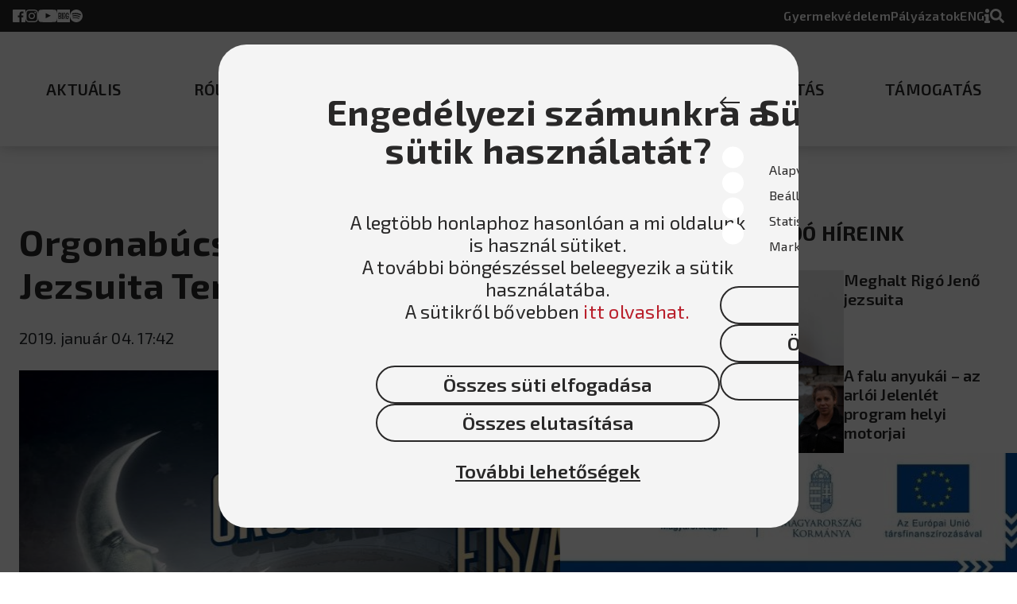

--- FILE ---
content_type: image/svg+xml
request_url: https://jezsuita.hu/assets/icons/instagram-light.svg
body_size: 2875
content:
<svg width="32" height="32" viewBox="0 0 32 32" fill="none" xmlns="http://www.w3.org/2000/svg">
  <path d="M10.6679 16C10.6679 13.0546 13.0551 10.6662 16.0006 10.6662C18.9462 10.6662 21.3346 13.0546 21.3346 16C21.3346 18.9454 18.9462 21.3338 16.0006 21.3338C13.0551 21.3338 10.6679 18.9454 10.6679 16ZM7.7845 16C7.7845 20.5376 11.4629 24.2158 16.0006 24.2158C20.5384 24.2158 24.2168 20.5376 24.2168 16C24.2168 11.4624 20.5384 7.78419 16.0006 7.78419C11.4629 7.78419 7.7845 11.4624 7.7845 16ZM22.622 7.45843C22.6215 8.51882 23.4808 9.37878 24.5413 9.3792C25.6017 9.37962 26.4617 8.52036 26.4621 7.45997C26.4625 6.39958 25.6032 5.53962 24.5428 5.5392C23.4829 5.53969 22.6229 6.39855 22.622 7.45843ZM9.53638 29.0236C7.97638 28.9526 7.12848 28.6927 6.565 28.4732C5.81796 28.1824 5.28495 27.836 4.72454 27.2764C4.16413 26.7168 3.81724 26.1843 3.52769 25.4373C3.30804 24.8741 3.04819 24.026 2.97727 22.466C2.8997 20.7795 2.88421 20.2729 2.88421 16.0001C2.88421 11.7274 2.90098 11.2221 2.97727 9.53421C3.04831 7.97427 3.31008 7.12781 3.52769 6.56294C3.81852 5.81594 4.1649 5.28294 4.72454 4.72256C5.28418 4.16218 5.81668 3.8153 6.565 3.52576C7.12822 3.30611 7.97638 3.04627 9.53638 2.97536C11.223 2.89779 11.7296 2.8823 16.0006 2.8823C20.2717 2.8823 20.7788 2.89907 22.4668 2.97536C24.0268 3.0464 24.8733 3.30816 25.4382 3.52576C26.1852 3.8153 26.7183 4.16294 27.2787 4.72256C27.8391 5.28218 28.1847 5.81594 28.4755 6.56294C28.6952 7.12614 28.955 7.97427 29.0259 9.53421C29.1035 11.2221 29.119 11.7274 29.119 16.0001C29.119 20.2729 29.1035 20.7781 29.0259 22.466C28.9549 24.026 28.6938 24.8739 28.4755 25.4373C28.1847 26.1843 27.8383 26.7173 27.2787 27.2764C26.719 27.8355 26.1852 28.1824 25.4382 28.4732C24.875 28.6929 24.0268 28.9527 22.4668 29.0236C20.7802 29.1012 20.2736 29.1167 16.0006 29.1167C11.7277 29.1167 11.2225 29.1012 9.53638 29.0236ZM9.4039 0.096896C7.70053 0.174464 6.53658 0.444544 5.52009 0.840064C4.46738 1.24851 3.57621 1.79648 2.68568 2.68557C1.79514 3.57466 1.24856 4.4672 0.840098 5.51987C0.444562 6.53696 0.174471 7.70022 0.0968999 9.40352C0.0180487 11.1095 0 11.6549 0 16C0 20.3451 0.0180487 20.8905 0.0968999 22.5965C0.174471 24.2999 0.444562 25.463 0.840098 26.4801C1.24856 27.5322 1.79527 28.4257 2.68568 29.3144C3.57608 30.2031 4.46738 30.7503 5.52009 31.1599C6.5385 31.5555 7.70053 31.8255 9.4039 31.9031C11.1108 31.9807 11.6554 32 16.0006 32C20.3459 32 20.8913 31.982 22.5974 31.9031C24.3009 31.8255 25.4641 31.5555 26.4812 31.1599C27.5333 30.7503 28.4251 30.2035 29.3156 29.3144C30.2061 28.4253 30.7516 27.5322 31.1612 26.4801C31.5567 25.463 31.8281 24.2998 31.9044 22.5965C31.982 20.8892 32 20.3451 32 16C32 11.6549 31.982 11.1095 31.9044 9.40352C31.8268 7.7001 31.5567 6.53632 31.1612 5.51987C30.7516 4.46784 30.2047 3.57606 29.3156 2.68557C28.4265 1.79507 27.5333 1.24851 26.4825 0.840064C25.4641 0.444544 24.3007 0.173184 22.5987 0.096896C20.8926 0.019328 20.3472 0 16.0019 0C11.6567 0 11.1108 0.018048 9.4039 0.096896Z" fill="white"/>
</svg>


--- FILE ---
content_type: image/svg+xml
request_url: https://jezsuita.hu/assets/icons/arrow-right.svg
body_size: 558
content:
<svg width="9" height="16" viewBox="0 0 9 16" fill="none" xmlns="http://www.w3.org/2000/svg">
  <path d="M0.792893 0.707107C1.18342 0.316583 1.81658 0.316583 2.20711 0.707107L8.57107 7.07107C8.96159 7.46159 8.96159 8.09476 8.57107 8.48528C8.18054 8.87581 7.54738 8.87581 7.15685 8.48528L0.792893 2.12132C0.402369 1.7308 0.402369 1.09763 0.792893 0.707107Z" fill="#292828"/>
  <path d="M0.792893 14.8492C0.402369 14.4587 0.402369 13.8256 0.792893 13.435L7.15685 7.07107C7.54738 6.68054 8.18054 6.68054 8.57107 7.07107C8.96159 7.46159 8.96159 8.09476 8.57107 8.48528L2.20711 14.8492C1.81658 15.2398 1.18342 15.2398 0.792893 14.8492Z" fill="#292828"/>
</svg>


--- FILE ---
content_type: application/javascript
request_url: https://jezsuita.hu/runtime.3b911f52ff182b2d.js
body_size: 3189
content:
(()=>{"use strict";var e,v={},m={};function a(e){var d=m[e];if(void 0!==d)return d.exports;var r=m[e]={exports:{}};return v[e](r,r.exports,a),r.exports}a.m=v,e=[],a.O=(d,r,n,c)=>{if(!r){var t=1/0;for(f=0;f<e.length;f++){for(var[r,n,c]=e[f],l=!0,i=0;i<r.length;i++)(!1&c||t>=c)&&Object.keys(a.O).every(p=>a.O[p](r[i]))?r.splice(i--,1):(l=!1,c<t&&(t=c));if(l){e.splice(f--,1);var u=n();void 0!==u&&(d=u)}}return d}c=c||0;for(var f=e.length;f>0&&e[f-1][2]>c;f--)e[f]=e[f-1];e[f]=[r,n,c]},a.d=(e,d)=>{for(var r in d)a.o(d,r)&&!a.o(e,r)&&Object.defineProperty(e,r,{enumerable:!0,get:d[r]})},a.f={},a.e=e=>Promise.all(Object.keys(a.f).reduce((d,r)=>(a.f[r](e,d),d),[])),a.u=e=>(592===e?"common":e)+"."+{14:"9a8dcc05a5fc7252",42:"f36470f6f3ed45e2",54:"0873c18cc1209b57",58:"678fbdbac826df1b",84:"99d9d5eadb73f746",90:"f4825d7921719ee0",115:"0604083e4e8f1c51",144:"91edb64b631b7e0c",196:"6218b4544274ea8f",215:"722a345f3413266a",289:"6520079a62ed0d4b",308:"5e66cf5aa02ede93",317:"6a82d66ab93256d2",368:"6c32904670b2da89",472:"cf131595525cf2f8",484:"69e23f4455c49837",509:"1d0e26fb83691d36",526:"660ed6c7f8b96e2c",567:"40b4166773d2c1d6",592:"afe3b83df561928a",683:"0dc0a73a8197d9ba",696:"2aaebd6081422711",823:"354e910a09308b1c",905:"1ec0d82bf7614123"}[e]+".js",a.miniCssF=e=>{},a.o=(e,d)=>Object.prototype.hasOwnProperty.call(e,d),(()=>{var e={},d="jezsuita-weboldal-fe:";a.l=(r,n,c,f)=>{if(e[r])e[r].push(n);else{var t,l;if(void 0!==c)for(var i=document.getElementsByTagName("script"),u=0;u<i.length;u++){var o=i[u];if(o.getAttribute("src")==r||o.getAttribute("data-webpack")==d+c){t=o;break}}t||(l=!0,(t=document.createElement("script")).type="module",t.charset="utf-8",t.timeout=120,a.nc&&t.setAttribute("nonce",a.nc),t.setAttribute("data-webpack",d+c),t.src=a.tu(r)),e[r]=[n];var b=(g,p)=>{t.onerror=t.onload=null,clearTimeout(s);var _=e[r];if(delete e[r],t.parentNode&&t.parentNode.removeChild(t),_&&_.forEach(h=>h(p)),g)return g(p)},s=setTimeout(b.bind(null,void 0,{type:"timeout",target:t}),12e4);t.onerror=b.bind(null,t.onerror),t.onload=b.bind(null,t.onload),l&&document.head.appendChild(t)}}})(),a.r=e=>{typeof Symbol<"u"&&Symbol.toStringTag&&Object.defineProperty(e,Symbol.toStringTag,{value:"Module"}),Object.defineProperty(e,"__esModule",{value:!0})},(()=>{var e;a.tt=()=>(void 0===e&&(e={createScriptURL:d=>d},typeof trustedTypes<"u"&&trustedTypes.createPolicy&&(e=trustedTypes.createPolicy("angular#bundler",e))),e)})(),a.tu=e=>a.tt().createScriptURL(e),a.p="",(()=>{var e={666:0};a.f.j=(n,c)=>{var f=a.o(e,n)?e[n]:void 0;if(0!==f)if(f)c.push(f[2]);else if(666!=n){var t=new Promise((o,b)=>f=e[n]=[o,b]);c.push(f[2]=t);var l=a.p+a.u(n),i=new Error;a.l(l,o=>{if(a.o(e,n)&&(0!==(f=e[n])&&(e[n]=void 0),f)){var b=o&&("load"===o.type?"missing":o.type),s=o&&o.target&&o.target.src;i.message="Loading chunk "+n+" failed.\n("+b+": "+s+")",i.name="ChunkLoadError",i.type=b,i.request=s,f[1](i)}},"chunk-"+n,n)}else e[n]=0},a.O.j=n=>0===e[n];var d=(n,c)=>{var i,u,[f,t,l]=c,o=0;if(f.some(s=>0!==e[s])){for(i in t)a.o(t,i)&&(a.m[i]=t[i]);if(l)var b=l(a)}for(n&&n(c);o<f.length;o++)a.o(e,u=f[o])&&e[u]&&e[u][0](),e[u]=0;return a.O(b)},r=self.webpackChunkjezsuita_weboldal_fe=self.webpackChunkjezsuita_weboldal_fe||[];r.forEach(d.bind(null,0)),r.push=d.bind(null,r.push.bind(r))})()})();

--- FILE ---
content_type: image/svg+xml
request_url: https://jezsuita.hu/assets/icons/info.svg
body_size: 551
content:
<svg width="7" height="18" viewBox="0 0 7 18" fill="none" xmlns="http://www.w3.org/2000/svg">
  <path d="M0.729167 14.9143H1.45833V9.8357H0.729167C0.326448 9.8357 0 9.52091 0 9.13257V7.45312C0 7.06479 0.326448 6.75 0.729167 6.75H4.8125C5.21522 6.75 5.54167 7.06479 5.54167 7.45312V14.9143H6.27083C6.67355 14.9143 7 15.2291 7 15.6174V17.2969C7 17.6852 6.67355 18 6.27083 18H0.729167C0.326448 18 0 17.6852 0 17.2969V15.6174C0 15.2291 0.326448 14.9143 0.729167 14.9143ZM3.5 0C2.05023 0 0.875 1.13326 0.875 2.53125C0.875 3.92924 2.05023 5.0625 3.5 5.0625C4.94977 5.0625 6.125 3.92924 6.125 2.53125C6.125 1.13326 4.94973 0 3.5 0Z" fill="white"/>
</svg>


--- FILE ---
content_type: image/svg+xml
request_url: https://jezsuita.hu/assets/icons/instagram-dark.svg
body_size: 2880
content:
<svg width="16" height="16" viewBox="0 0 16 16" fill="none" xmlns="http://www.w3.org/2000/svg">
  <path d="M5.33397 8C5.33397 6.5273 6.52756 5.33312 8.00032 5.33312C9.47308 5.33312 10.6673 6.5273 10.6673 8C10.6673 9.4727 9.47308 10.6669 8.00032 10.6669C6.52756 10.6669 5.33397 9.4727 5.33397 8ZM3.89225 8C3.89225 10.2688 5.73143 12.1079 8.00032 12.1079C10.2692 12.1079 12.1084 10.2688 12.1084 8C12.1084 5.7312 10.2692 3.8921 8.00032 3.8921C5.73143 3.8921 3.89225 5.7312 3.89225 8ZM11.311 3.72922C11.3108 4.25941 11.7404 4.68939 12.2706 4.6896C12.8008 4.68981 13.2308 4.26018 13.2311 3.72998C13.2313 3.19979 12.8016 2.76981 12.2714 2.7696C11.7414 2.76985 11.3114 3.19928 11.311 3.72922ZM4.76819 14.5118C3.98819 14.4763 3.56424 14.3464 3.2825 14.2366C2.90898 14.0912 2.64247 13.918 2.36227 13.6382C2.08207 13.3584 1.90862 13.0922 1.76385 12.7187C1.65402 12.4371 1.52409 12.013 1.48864 11.233C1.44985 10.3898 1.44211 10.1364 1.44211 8.00006C1.44211 5.86368 1.45049 5.61107 1.48864 4.7671C1.52416 3.98714 1.65504 3.5639 1.76385 3.28147C1.90926 2.90797 2.08245 2.64147 2.36227 2.36128C2.64209 2.08109 2.90834 1.90765 3.2825 1.76288C3.56411 1.65306 3.98819 1.52314 4.76819 1.48768C5.61149 1.4489 5.86481 1.44115 8.00032 1.44115C10.1358 1.44115 10.3894 1.44954 11.2334 1.48768C12.0134 1.5232 12.4367 1.65408 12.7191 1.76288C13.0926 1.90765 13.3591 2.08147 13.6393 2.36128C13.9195 2.64109 14.0923 2.90797 14.2378 3.28147C14.3476 3.56307 14.4775 3.98714 14.513 4.7671C14.5518 5.61107 14.5595 5.86368 14.5595 8.00006C14.5595 10.1364 14.5518 10.3891 14.513 11.233C14.4774 12.013 14.3469 12.4369 14.2378 12.7187C14.0923 13.0922 13.9191 13.3587 13.6393 13.6382C13.3595 13.9178 13.0926 14.0912 12.7191 14.2366C12.4375 14.3464 12.0134 14.4764 11.2334 14.5118C10.3901 14.5506 10.1368 14.5583 8.00032 14.5583C5.86385 14.5583 5.61123 14.5506 4.76819 14.5118ZM4.70195 0.048448C3.85027 0.087232 3.26829 0.222272 2.76005 0.420032C2.23369 0.624256 1.7881 0.89824 1.34284 1.34278C0.897572 1.78733 0.624281 2.2336 0.420049 2.75994C0.222281 3.26848 0.0872355 3.85011 0.0484499 4.70176C0.00902436 5.55475 0 5.82746 0 8C0 10.1725 0.00902436 10.4452 0.0484499 11.2982C0.0872355 12.15 0.222281 12.7315 0.420049 13.2401C0.624281 13.7661 0.897636 14.2129 1.34284 14.6572C1.78804 15.1016 2.23369 15.3752 2.76005 15.58C3.26925 15.7777 3.85027 15.9128 4.70195 15.9516C5.55542 15.9903 5.82769 16 8.00032 16C10.173 16 10.4457 15.991 11.2987 15.9516C12.1504 15.9128 12.732 15.7777 13.2406 15.58C13.7666 15.3752 14.2125 15.1018 14.6578 14.6572C15.1031 14.2127 15.3758 13.7661 15.5806 13.2401C15.7784 12.7315 15.914 12.1499 15.9522 11.2982C15.991 10.4446 16 10.1725 16 8C16 5.82746 15.991 5.55475 15.9522 4.70176C15.9134 3.85005 15.7784 3.26816 15.5806 2.75994C15.3758 2.23392 15.1024 1.78803 14.6578 1.34278C14.2132 0.897536 13.7666 0.624256 13.2412 0.420032C12.732 0.222272 12.1504 0.086592 11.2993 0.048448C10.4463 0.009664 10.1736 0 8.00096 0C5.82833 0 5.55542 0.009024 4.70195 0.048448Z" fill="#292828"/>
</svg>


--- FILE ---
content_type: application/javascript
request_url: https://jezsuita.hu/polyfills.425799dac570234b.js
body_size: 34697
content:
"use strict";(self.webpackChunkjezsuita_weboldal_fe=self.webpackChunkjezsuita_weboldal_fe||[]).push([[429],{1808:(Te,Pe,Se)=>{Se(8583);const Ze=":";class Xe extends Error{constructor(e){super(`No translation found for ${Ue(e)}.`),this.parsedMessage=e,this.type="MissingTranslationError"}}const he=function(i,...e){if(he.translate){const n=he.translate(i,e);i=n[0],e=n[1]}let t=Qe(i[0],i.raw[0]);for(let n=1;n<i.length;n++)t+=e[n-1]+Qe(i[n],i.raw[n]);return t},ft=":";function Qe(i,e){return e.charAt(0)===ft?i.substring(function Be(i,e){for(let t=1,n=1;t<i.length;t++,n++)if("\\"===e[n])n++;else if(i[t]===Ze)return t;throw new Error(`Unterminated $localize metadata block in "${e}".`)}(i,e)+1):i}(()=>typeof globalThis<"u"&&globalThis||typeof global<"u"&&global||typeof window<"u"&&window||typeof self<"u"&&typeof WorkerGlobalScope<"u"&&self instanceof WorkerGlobalScope&&self)().$localize=he},8583:()=>{!function(e){const t=e.performance;function n(x){t&&t.mark&&t.mark(x)}function r(x,m){t&&t.measure&&t.measure(x,m)}n("Zone");const s=e.__Zone_symbol_prefix||"__zone_symbol__";function l(x){return s+x}const f=!0===e[l("forceDuplicateZoneCheck")];if(e.Zone){if(f||"function"!=typeof e.Zone.__symbol__)throw new Error("Zone already loaded.");return e.Zone}let u=(()=>{class x{constructor(o,c){this._parent=o,this._name=c?c.name||"unnamed":"<root>",this._properties=c&&c.properties||{},this._zoneDelegate=new v(this,this._parent&&this._parent._zoneDelegate,c)}static assertZonePatched(){if(e.Promise!==de.ZoneAwarePromise)throw new Error("Zone.js has detected that ZoneAwarePromise `(window|global).Promise` has been overwritten.\nMost likely cause is that a Promise polyfill has been loaded after Zone.js (Polyfilling Promise api is not necessary when zone.js is loaded. If you must load one, do so before loading zone.js.)")}static get root(){let o=x.current;for(;o.parent;)o=o.parent;return o}static get current(){return W.zone}static get currentTask(){return ue}static __load_patch(o,c,b=!1){if(de.hasOwnProperty(o)){if(!b&&f)throw Error("Already loaded patch: "+o)}else if(!e["__Zone_disable_"+o]){const I="Zone:"+o;n(I),de[o]=c(e,x,K),r(I,I)}}get parent(){return this._parent}get name(){return this._name}get(o){const c=this.getZoneWith(o);if(c)return c._properties[o]}getZoneWith(o){let c=this;for(;c;){if(c._properties.hasOwnProperty(o))return c;c=c._parent}return null}fork(o){if(!o)throw new Error("ZoneSpec required!");return this._zoneDelegate.fork(this,o)}wrap(o,c){if("function"!=typeof o)throw new Error("Expecting function got: "+o);const b=this._zoneDelegate.intercept(this,o,c),I=this;return function(){return I.runGuarded(b,this,arguments,c)}}run(o,c,b,I){W={parent:W,zone:this};try{return this._zoneDelegate.invoke(this,o,c,b,I)}finally{W=W.parent}}runGuarded(o,c=null,b,I){W={parent:W,zone:this};try{try{return this._zoneDelegate.invoke(this,o,c,b,I)}catch(J){if(this._zoneDelegate.handleError(this,J))throw J}}finally{W=W.parent}}runTask(o,c,b){if(o.zone!=this)throw new Error("A task can only be run in the zone of creation! (Creation: "+(o.zone||Q).name+"; Execution: "+this.name+")");if(o.state===B&&(o.type===te||o.type===R))return;const I=o.state!=y;I&&o._transitionTo(y,j),o.runCount++;const J=ue;ue=o,W={parent:W,zone:this};try{o.type==R&&o.data&&!o.data.isPeriodic&&(o.cancelFn=void 0);try{return this._zoneDelegate.invokeTask(this,o,c,b)}catch(h){if(this._zoneDelegate.handleError(this,h))throw h}}finally{o.state!==B&&o.state!==T&&(o.type==te||o.data&&o.data.isPeriodic?I&&o._transitionTo(j,y):(o.runCount=0,this._updateTaskCount(o,-1),I&&o._transitionTo(B,y,B))),W=W.parent,ue=J}}scheduleTask(o){if(o.zone&&o.zone!==this){let b=this;for(;b;){if(b===o.zone)throw Error(`can not reschedule task to ${this.name} which is descendants of the original zone ${o.zone.name}`);b=b.parent}}o._transitionTo(Y,B);const c=[];o._zoneDelegates=c,o._zone=this;try{o=this._zoneDelegate.scheduleTask(this,o)}catch(b){throw o._transitionTo(T,Y,B),this._zoneDelegate.handleError(this,b),b}return o._zoneDelegates===c&&this._updateTaskCount(o,1),o.state==Y&&o._transitionTo(j,Y),o}scheduleMicroTask(o,c,b,I){return this.scheduleTask(new g(L,o,c,b,I,void 0))}scheduleMacroTask(o,c,b,I,J){return this.scheduleTask(new g(R,o,c,b,I,J))}scheduleEventTask(o,c,b,I,J){return this.scheduleTask(new g(te,o,c,b,I,J))}cancelTask(o){if(o.zone!=this)throw new Error("A task can only be cancelled in the zone of creation! (Creation: "+(o.zone||Q).name+"; Execution: "+this.name+")");if(o.state===j||o.state===y){o._transitionTo(U,j,y);try{this._zoneDelegate.cancelTask(this,o)}catch(c){throw o._transitionTo(T,U),this._zoneDelegate.handleError(this,c),c}return this._updateTaskCount(o,-1),o._transitionTo(B,U),o.runCount=0,o}}_updateTaskCount(o,c){const b=o._zoneDelegates;-1==c&&(o._zoneDelegates=null);for(let I=0;I<b.length;I++)b[I]._updateTaskCount(o.type,c)}}return x.__symbol__=l,x})();const E={name:"",onHasTask:(x,m,o,c)=>x.hasTask(o,c),onScheduleTask:(x,m,o,c)=>x.scheduleTask(o,c),onInvokeTask:(x,m,o,c,b,I)=>x.invokeTask(o,c,b,I),onCancelTask:(x,m,o,c)=>x.cancelTask(o,c)};class v{constructor(m,o,c){this._taskCounts={microTask:0,macroTask:0,eventTask:0},this.zone=m,this._parentDelegate=o,this._forkZS=c&&(c&&c.onFork?c:o._forkZS),this._forkDlgt=c&&(c.onFork?o:o._forkDlgt),this._forkCurrZone=c&&(c.onFork?this.zone:o._forkCurrZone),this._interceptZS=c&&(c.onIntercept?c:o._interceptZS),this._interceptDlgt=c&&(c.onIntercept?o:o._interceptDlgt),this._interceptCurrZone=c&&(c.onIntercept?this.zone:o._interceptCurrZone),this._invokeZS=c&&(c.onInvoke?c:o._invokeZS),this._invokeDlgt=c&&(c.onInvoke?o:o._invokeDlgt),this._invokeCurrZone=c&&(c.onInvoke?this.zone:o._invokeCurrZone),this._handleErrorZS=c&&(c.onHandleError?c:o._handleErrorZS),this._handleErrorDlgt=c&&(c.onHandleError?o:o._handleErrorDlgt),this._handleErrorCurrZone=c&&(c.onHandleError?this.zone:o._handleErrorCurrZone),this._scheduleTaskZS=c&&(c.onScheduleTask?c:o._scheduleTaskZS),this._scheduleTaskDlgt=c&&(c.onScheduleTask?o:o._scheduleTaskDlgt),this._scheduleTaskCurrZone=c&&(c.onScheduleTask?this.zone:o._scheduleTaskCurrZone),this._invokeTaskZS=c&&(c.onInvokeTask?c:o._invokeTaskZS),this._invokeTaskDlgt=c&&(c.onInvokeTask?o:o._invokeTaskDlgt),this._invokeTaskCurrZone=c&&(c.onInvokeTask?this.zone:o._invokeTaskCurrZone),this._cancelTaskZS=c&&(c.onCancelTask?c:o._cancelTaskZS),this._cancelTaskDlgt=c&&(c.onCancelTask?o:o._cancelTaskDlgt),this._cancelTaskCurrZone=c&&(c.onCancelTask?this.zone:o._cancelTaskCurrZone),this._hasTaskZS=null,this._hasTaskDlgt=null,this._hasTaskDlgtOwner=null,this._hasTaskCurrZone=null;const b=c&&c.onHasTask;(b||o&&o._hasTaskZS)&&(this._hasTaskZS=b?c:E,this._hasTaskDlgt=o,this._hasTaskDlgtOwner=this,this._hasTaskCurrZone=m,c.onScheduleTask||(this._scheduleTaskZS=E,this._scheduleTaskDlgt=o,this._scheduleTaskCurrZone=this.zone),c.onInvokeTask||(this._invokeTaskZS=E,this._invokeTaskDlgt=o,this._invokeTaskCurrZone=this.zone),c.onCancelTask||(this._cancelTaskZS=E,this._cancelTaskDlgt=o,this._cancelTaskCurrZone=this.zone))}fork(m,o){return this._forkZS?this._forkZS.onFork(this._forkDlgt,this.zone,m,o):new u(m,o)}intercept(m,o,c){return this._interceptZS?this._interceptZS.onIntercept(this._interceptDlgt,this._interceptCurrZone,m,o,c):o}invoke(m,o,c,b,I){return this._invokeZS?this._invokeZS.onInvoke(this._invokeDlgt,this._invokeCurrZone,m,o,c,b,I):o.apply(c,b)}handleError(m,o){return!this._handleErrorZS||this._handleErrorZS.onHandleError(this._handleErrorDlgt,this._handleErrorCurrZone,m,o)}scheduleTask(m,o){let c=o;if(this._scheduleTaskZS)this._hasTaskZS&&c._zoneDelegates.push(this._hasTaskDlgtOwner),c=this._scheduleTaskZS.onScheduleTask(this._scheduleTaskDlgt,this._scheduleTaskCurrZone,m,o),c||(c=o);else if(o.scheduleFn)o.scheduleFn(o);else{if(o.type!=L)throw new Error("Task is missing scheduleFn.");C(o)}return c}invokeTask(m,o,c,b){return this._invokeTaskZS?this._invokeTaskZS.onInvokeTask(this._invokeTaskDlgt,this._invokeTaskCurrZone,m,o,c,b):o.callback.apply(c,b)}cancelTask(m,o){let c;if(this._cancelTaskZS)c=this._cancelTaskZS.onCancelTask(this._cancelTaskDlgt,this._cancelTaskCurrZone,m,o);else{if(!o.cancelFn)throw Error("Task is not cancelable");c=o.cancelFn(o)}return c}hasTask(m,o){try{this._hasTaskZS&&this._hasTaskZS.onHasTask(this._hasTaskDlgt,this._hasTaskCurrZone,m,o)}catch(c){this.handleError(m,c)}}_updateTaskCount(m,o){const c=this._taskCounts,b=c[m],I=c[m]=b+o;if(I<0)throw new Error("More tasks executed then were scheduled.");0!=b&&0!=I||this.hasTask(this.zone,{microTask:c.microTask>0,macroTask:c.macroTask>0,eventTask:c.eventTask>0,change:m})}}class g{constructor(m,o,c,b,I,J){if(this._zone=null,this.runCount=0,this._zoneDelegates=null,this._state="notScheduled",this.type=m,this.source=o,this.data=b,this.scheduleFn=I,this.cancelFn=J,!c)throw new Error("callback is not defined");this.callback=c;const h=this;this.invoke=m===te&&b&&b.useG?g.invokeTask:function(){return g.invokeTask.call(e,h,this,arguments)}}static invokeTask(m,o,c){m||(m=this),ne++;try{return m.runCount++,m.zone.runTask(m,o,c)}finally{1==ne&&p(),ne--}}get zone(){return this._zone}get state(){return this._state}cancelScheduleRequest(){this._transitionTo(B,Y)}_transitionTo(m,o,c){if(this._state!==o&&this._state!==c)throw new Error(`${this.type} '${this.source}': can not transition to '${m}', expecting state '${o}'${c?" or '"+c+"'":""}, was '${this._state}'.`);this._state=m,m==B&&(this._zoneDelegates=null)}toString(){return this.data&&typeof this.data.handleId<"u"?this.data.handleId.toString():Object.prototype.toString.call(this)}toJSON(){return{type:this.type,state:this.state,source:this.source,zone:this.zone.name,runCount:this.runCount}}}const A=l("setTimeout"),N=l("Promise"),P=l("then");let F,H=[],S=!1;function G(x){if(F||e[N]&&(F=e[N].resolve(0)),F){let m=F[P];m||(m=F.then),m.call(F,x)}else e[A](x,0)}function C(x){0===ne&&0===H.length&&G(p),x&&H.push(x)}function p(){if(!S){for(S=!0;H.length;){const x=H;H=[];for(let m=0;m<x.length;m++){const o=x[m];try{o.zone.runTask(o,null,null)}catch(c){K.onUnhandledError(c)}}}K.microtaskDrainDone(),S=!1}}const Q={name:"NO ZONE"},B="notScheduled",Y="scheduling",j="scheduled",y="running",U="canceling",T="unknown",L="microTask",R="macroTask",te="eventTask",de={},K={symbol:l,currentZoneFrame:()=>W,onUnhandledError:q,microtaskDrainDone:q,scheduleMicroTask:C,showUncaughtError:()=>!u[l("ignoreConsoleErrorUncaughtError")],patchEventTarget:()=>[],patchOnProperties:q,patchMethod:()=>q,bindArguments:()=>[],patchThen:()=>q,patchMacroTask:()=>q,patchEventPrototype:()=>q,isIEOrEdge:()=>!1,getGlobalObjects:()=>{},ObjectDefineProperty:()=>q,ObjectGetOwnPropertyDescriptor:()=>{},ObjectCreate:()=>{},ArraySlice:()=>[],patchClass:()=>q,wrapWithCurrentZone:()=>q,filterProperties:()=>[],attachOriginToPatched:()=>q,_redefineProperty:()=>q,patchCallbacks:()=>q,nativeScheduleMicroTask:G};let W={parent:null,zone:new u(null,null)},ue=null,ne=0;function q(){}r("Zone","Zone"),e.Zone=u}(typeof window<"u"&&window||typeof self<"u"&&self||global);const Te=Object.getOwnPropertyDescriptor,Pe=Object.defineProperty,Se=Object.getPrototypeOf,ze=Object.create,Ze=Array.prototype.slice,Me="addEventListener",Oe="removeEventListener",Ae=Zone.__symbol__(Me),fe=Zone.__symbol__(Oe),oe="true",ce="false",se=Zone.__symbol__("");function Ge(e,t){return Zone.current.wrap(e,t)}function Le(e,t,n,r,s){return Zone.current.scheduleMacroTask(e,t,n,r,s)}const $=Zone.__symbol__,Re=typeof window<"u",ge=Re?window:void 0,X=Re&&ge||"object"==typeof self&&self||global,tt="removeAttribute";function xe(e,t){for(let n=e.length-1;n>=0;n--)"function"==typeof e[n]&&(e[n]=Ge(e[n],t+"_"+n));return e}function pe(e){return!e||!1!==e.writable&&!("function"==typeof e.get&&typeof e.set>"u")}const Fe=typeof WorkerGlobalScope<"u"&&self instanceof WorkerGlobalScope,ve=!("nw"in X)&&typeof X.process<"u"&&"[object process]"==={}.toString.call(X.process),Ce=!ve&&!Fe&&!(!Re||!ge.HTMLElement),je=typeof X.process<"u"&&"[object process]"==={}.toString.call(X.process)&&!Fe&&!(!Re||!ge.HTMLElement),we={},$e=function(e){if(!(e=e||X.event))return;let t=we[e.type];t||(t=we[e.type]=$("ON_PROPERTY"+e.type));const n=this||e.target||X,r=n[t];let s;return Ce&&n===ge&&"error"===e.type?(s=r&&r.call(this,e.message,e.filename,e.lineno,e.colno,e.error),!0===s&&e.preventDefault()):(s=r&&r.apply(this,arguments),null!=s&&!s&&e.preventDefault()),s};function ae(e,t,n){let r=Te(e,t);if(!r&&n&&Te(n,t)&&(r={enumerable:!0,configurable:!0}),!r||!r.configurable)return;const s=$("on"+t+"patched");if(e.hasOwnProperty(s)&&e[s])return;delete r.writable,delete r.value;const l=r.get,f=r.set,u=t.slice(2);let E=we[u];E||(E=we[u]=$("ON_PROPERTY"+u)),r.set=function(v){let g=this;!g&&e===X&&(g=X),g&&("function"==typeof g[E]&&g.removeEventListener(u,$e),f&&f.call(g,null),g[E]=v,"function"==typeof v&&g.addEventListener(u,$e,!1))},r.get=function(){let v=this;if(!v&&e===X&&(v=X),!v)return null;const g=v[E];if(g)return g;if(l){let A=l.call(this);if(A)return r.set.call(this,A),"function"==typeof v[tt]&&v.removeAttribute(t),A}return null},Pe(e,t,r),e[s]=!0}function He(e,t,n){if(t)for(let r=0;r<t.length;r++)ae(e,"on"+t[r],n);else{const r=[];for(const s in e)"on"==s.slice(0,2)&&r.push(s);for(let s=0;s<r.length;s++)ae(e,r[s],n)}}const re=$("originalInstance");function Ee(e){const t=X[e];if(!t)return;X[$(e)]=t,X[e]=function(){const s=xe(arguments,e);switch(s.length){case 0:this[re]=new t;break;case 1:this[re]=new t(s[0]);break;case 2:this[re]=new t(s[0],s[1]);break;case 3:this[re]=new t(s[0],s[1],s[2]);break;case 4:this[re]=new t(s[0],s[1],s[2],s[3]);break;default:throw new Error("Arg list too long.")}},ie(X[e],t);const n=new t(function(){});let r;for(r in n)"XMLHttpRequest"===e&&"responseBlob"===r||function(s){"function"==typeof n[s]?X[e].prototype[s]=function(){return this[re][s].apply(this[re],arguments)}:Pe(X[e].prototype,s,{set:function(l){"function"==typeof l?(this[re][s]=Ge(l,e+"."+s),ie(this[re][s],l)):this[re][s]=l},get:function(){return this[re][s]}})}(r);for(r in t)"prototype"!==r&&t.hasOwnProperty(r)&&(X[e][r]=t[r])}function le(e,t,n){let r=e;for(;r&&!r.hasOwnProperty(t);)r=Se(r);!r&&e[t]&&(r=e);const s=$(t);let l=null;if(r&&(!(l=r[s])||!r.hasOwnProperty(s))&&(l=r[s]=r[t],pe(r&&Te(r,t)))){const u=n(l,s,t);r[t]=function(){return u(this,arguments)},ie(r[t],l)}return l}function rt(e,t,n){let r=null;function s(l){const f=l.data;return f.args[f.cbIdx]=function(){l.invoke.apply(this,arguments)},r.apply(f.target,f.args),l}r=le(e,t,l=>function(f,u){const E=n(f,u);return E.cbIdx>=0&&"function"==typeof u[E.cbIdx]?Le(E.name,u[E.cbIdx],E,s):l.apply(f,u)})}function ie(e,t){e[$("OriginalDelegate")]=t}let We=!1,Ne=!1;function st(){if(We)return Ne;We=!0;try{const e=ge.navigator.userAgent;(-1!==e.indexOf("MSIE ")||-1!==e.indexOf("Trident/")||-1!==e.indexOf("Edge/"))&&(Ne=!0)}catch{}return Ne}Zone.__load_patch("ZoneAwarePromise",(e,t,n)=>{const r=Object.getOwnPropertyDescriptor,s=Object.defineProperty,f=n.symbol,u=[],E=!0===e[f("DISABLE_WRAPPING_UNCAUGHT_PROMISE_REJECTION")],v=f("Promise"),g=f("then"),A="__creationTrace__";n.onUnhandledError=h=>{if(n.showUncaughtError()){const d=h&&h.rejection;d?console.error("Unhandled Promise rejection:",d instanceof Error?d.message:d,"; Zone:",h.zone.name,"; Task:",h.task&&h.task.source,"; Value:",d,d instanceof Error?d.stack:void 0):console.error(h)}},n.microtaskDrainDone=()=>{for(;u.length;){const h=u.shift();try{h.zone.runGuarded(()=>{throw h.throwOriginal?h.rejection:h})}catch(d){P(d)}}};const N=f("unhandledPromiseRejectionHandler");function P(h){n.onUnhandledError(h);try{const d=t[N];"function"==typeof d&&d.call(this,h)}catch{}}function H(h){return h&&h.then}function S(h){return h}function F(h){return o.reject(h)}const G=f("state"),C=f("value"),p=f("finally"),Q=f("parentPromiseValue"),B=f("parentPromiseState"),Y="Promise.then",j=null,y=!0,U=!1,T=0;function L(h,d){return a=>{try{K(h,d,a)}catch(_){K(h,!1,_)}}}const R=function(){let h=!1;return function(a){return function(){h||(h=!0,a.apply(null,arguments))}}},te="Promise resolved with itself",de=f("currentTaskTrace");function K(h,d,a){const _=R();if(h===a)throw new TypeError(te);if(h[G]===j){let w=null;try{("object"==typeof a||"function"==typeof a)&&(w=a&&a.then)}catch(O){return _(()=>{K(h,!1,O)})(),h}if(d!==U&&a instanceof o&&a.hasOwnProperty(G)&&a.hasOwnProperty(C)&&a[G]!==j)ue(a),K(h,a[G],a[C]);else if(d!==U&&"function"==typeof w)try{w.call(a,_(L(h,d)),_(L(h,!1)))}catch(O){_(()=>{K(h,!1,O)})()}else{h[G]=d;const O=h[C];if(h[C]=a,h[p]===p&&d===y&&(h[G]=h[B],h[C]=h[Q]),d===U&&a instanceof Error){const k=t.currentTask&&t.currentTask.data&&t.currentTask.data[A];k&&s(a,de,{configurable:!0,enumerable:!1,writable:!0,value:k})}for(let k=0;k<O.length;)ne(h,O[k++],O[k++],O[k++],O[k++]);if(0==O.length&&d==U){h[G]=T;let k=a;try{throw new Error("Uncaught (in promise): "+function l(h){return h&&h.toString===Object.prototype.toString?(h.constructor&&h.constructor.name||"")+": "+JSON.stringify(h):h?h.toString():Object.prototype.toString.call(h)}(a)+(a&&a.stack?"\n"+a.stack:""))}catch(D){k=D}E&&(k.throwOriginal=!0),k.rejection=a,k.promise=h,k.zone=t.current,k.task=t.currentTask,u.push(k),n.scheduleMicroTask()}}}return h}const W=f("rejectionHandledHandler");function ue(h){if(h[G]===T){try{const d=t[W];d&&"function"==typeof d&&d.call(this,{rejection:h[C],promise:h})}catch{}h[G]=U;for(let d=0;d<u.length;d++)h===u[d].promise&&u.splice(d,1)}}function ne(h,d,a,_,w){ue(h);const O=h[G],k=O?"function"==typeof _?_:S:"function"==typeof w?w:F;d.scheduleMicroTask(Y,()=>{try{const D=h[C],Z=!!a&&p===a[p];Z&&(a[Q]=D,a[B]=O);const M=d.run(k,void 0,Z&&k!==F&&k!==S?[]:[D]);K(a,!0,M)}catch(D){K(a,!1,D)}},a)}const x=function(){},m=e.AggregateError;class o{static toString(){return"function ZoneAwarePromise() { [native code] }"}static resolve(d){return K(new this(null),y,d)}static reject(d){return K(new this(null),U,d)}static any(d){if(!d||"function"!=typeof d[Symbol.iterator])return Promise.reject(new m([],"All promises were rejected"));const a=[];let _=0;try{for(let k of d)_++,a.push(o.resolve(k))}catch{return Promise.reject(new m([],"All promises were rejected"))}if(0===_)return Promise.reject(new m([],"All promises were rejected"));let w=!1;const O=[];return new o((k,D)=>{for(let Z=0;Z<a.length;Z++)a[Z].then(M=>{w||(w=!0,k(M))},M=>{O.push(M),_--,0===_&&(w=!0,D(new m(O,"All promises were rejected")))})})}static race(d){let a,_,w=new this((D,Z)=>{a=D,_=Z});function O(D){a(D)}function k(D){_(D)}for(let D of d)H(D)||(D=this.resolve(D)),D.then(O,k);return w}static all(d){return o.allWithCallback(d)}static allSettled(d){return(this&&this.prototype instanceof o?this:o).allWithCallback(d,{thenCallback:_=>({status:"fulfilled",value:_}),errorCallback:_=>({status:"rejected",reason:_})})}static allWithCallback(d,a){let _,w,O=new this((M,V)=>{_=M,w=V}),k=2,D=0;const Z=[];for(let M of d){H(M)||(M=this.resolve(M));const V=D;try{M.then(z=>{Z[V]=a?a.thenCallback(z):z,k--,0===k&&_(Z)},z=>{a?(Z[V]=a.errorCallback(z),k--,0===k&&_(Z)):w(z)})}catch(z){w(z)}k++,D++}return k-=2,0===k&&_(Z),O}constructor(d){const a=this;if(!(a instanceof o))throw new Error("Must be an instanceof Promise.");a[G]=j,a[C]=[];try{const _=R();d&&d(_(L(a,y)),_(L(a,U)))}catch(_){K(a,!1,_)}}get[Symbol.toStringTag](){return"Promise"}get[Symbol.species](){return o}then(d,a){var _;let w=null===(_=this.constructor)||void 0===_?void 0:_[Symbol.species];(!w||"function"!=typeof w)&&(w=this.constructor||o);const O=new w(x),k=t.current;return this[G]==j?this[C].push(k,O,d,a):ne(this,k,O,d,a),O}catch(d){return this.then(null,d)}finally(d){var a;let _=null===(a=this.constructor)||void 0===a?void 0:a[Symbol.species];(!_||"function"!=typeof _)&&(_=o);const w=new _(x);w[p]=p;const O=t.current;return this[G]==j?this[C].push(O,w,d,d):ne(this,O,w,d,d),w}}o.resolve=o.resolve,o.reject=o.reject,o.race=o.race,o.all=o.all;const c=e[v]=e.Promise;e.Promise=o;const b=f("thenPatched");function I(h){const d=h.prototype,a=r(d,"then");if(a&&(!1===a.writable||!a.configurable))return;const _=d.then;d[g]=_,h.prototype.then=function(w,O){return new o((D,Z)=>{_.call(this,D,Z)}).then(w,O)},h[b]=!0}return n.patchThen=I,c&&(I(c),le(e,"fetch",h=>function J(h){return function(d,a){let _=h.apply(d,a);if(_ instanceof o)return _;let w=_.constructor;return w[b]||I(w),_}}(h))),Promise[t.__symbol__("uncaughtPromiseErrors")]=u,o}),Zone.__load_patch("toString",e=>{const t=Function.prototype.toString,n=$("OriginalDelegate"),r=$("Promise"),s=$("Error"),l=function(){if("function"==typeof this){const v=this[n];if(v)return"function"==typeof v?t.call(v):Object.prototype.toString.call(v);if(this===Promise){const g=e[r];if(g)return t.call(g)}if(this===Error){const g=e[s];if(g)return t.call(g)}}return t.call(this)};l[n]=t,Function.prototype.toString=l;const f=Object.prototype.toString;Object.prototype.toString=function(){return"function"==typeof Promise&&this instanceof Promise?"[object Promise]":f.call(this)}});let ye=!1;if(typeof window<"u")try{const e=Object.defineProperty({},"passive",{get:function(){ye=!0}});window.addEventListener("test",e,e),window.removeEventListener("test",e,e)}catch{ye=!1}const it={useG:!0},ee={},qe={},Be=new RegExp("^"+se+"(\\w+)(true|false)$"),Xe=$("propagationStopped");function ct(e,t){const n=(t?t(e):e)+ce,r=(t?t(e):e)+oe,s=se+n,l=se+r;ee[e]={},ee[e][ce]=s,ee[e][oe]=l}function at(e,t,n,r){const s=r&&r.add||Me,l=r&&r.rm||Oe,f=r&&r.listeners||"eventListeners",u=r&&r.rmAll||"removeAllListeners",E=$(s),v="."+s+":",g="prependListener",A="."+g+":",N=function(C,p,Q){if(C.isRemoved)return;const B=C.callback;let Y;"object"==typeof B&&B.handleEvent&&(C.callback=y=>B.handleEvent(y),C.originalDelegate=B);try{C.invoke(C,p,[Q])}catch(y){Y=y}const j=C.options;return j&&"object"==typeof j&&j.once&&p[l].call(p,Q.type,C.originalDelegate?C.originalDelegate:C.callback,j),Y};function P(C,p,Q){if(!(p=p||e.event))return;const B=C||p.target||e,Y=B[ee[p.type][Q?oe:ce]];if(Y){const j=[];if(1===Y.length){const y=N(Y[0],B,p);y&&j.push(y)}else{const y=Y.slice();for(let U=0;U<y.length&&(!p||!0!==p[Xe]);U++){const T=N(y[U],B,p);T&&j.push(T)}}if(1===j.length)throw j[0];for(let y=0;y<j.length;y++){const U=j[y];t.nativeScheduleMicroTask(()=>{throw U})}}}const H=function(C){return P(this,C,!1)},S=function(C){return P(this,C,!0)};function F(C,p){if(!C)return!1;let Q=!0;p&&void 0!==p.useG&&(Q=p.useG);const B=p&&p.vh;let Y=!0;p&&void 0!==p.chkDup&&(Y=p.chkDup);let j=!1;p&&void 0!==p.rt&&(j=p.rt);let y=C;for(;y&&!y.hasOwnProperty(s);)y=Se(y);if(!y&&C[s]&&(y=C),!y||y[E])return!1;const U=p&&p.eventNameToString,T={},L=y[E]=y[s],R=y[$(l)]=y[l],te=y[$(f)]=y[f],de=y[$(u)]=y[u];let K;p&&p.prepend&&(K=y[$(p.prepend)]=y[p.prepend]);const o=Q?function(a){if(!T.isExisting)return L.call(T.target,T.eventName,T.capture?S:H,T.options)}:function(a){return L.call(T.target,T.eventName,a.invoke,T.options)},c=Q?function(a){if(!a.isRemoved){const _=ee[a.eventName];let w;_&&(w=_[a.capture?oe:ce]);const O=w&&a.target[w];if(O)for(let k=0;k<O.length;k++)if(O[k]===a){O.splice(k,1),a.isRemoved=!0,0===O.length&&(a.allRemoved=!0,a.target[w]=null);break}}if(a.allRemoved)return R.call(a.target,a.eventName,a.capture?S:H,a.options)}:function(a){return R.call(a.target,a.eventName,a.invoke,a.options)},I=p&&p.diff?p.diff:function(a,_){const w=typeof _;return"function"===w&&a.callback===_||"object"===w&&a.originalDelegate===_},J=Zone[$("UNPATCHED_EVENTS")],h=e[$("PASSIVE_EVENTS")],d=function(a,_,w,O,k=!1,D=!1){return function(){const Z=this||e;let M=arguments[0];p&&p.transferEventName&&(M=p.transferEventName(M));let V=arguments[1];if(!V)return a.apply(this,arguments);if(ve&&"uncaughtException"===M)return a.apply(this,arguments);let z=!1;if("function"!=typeof V){if(!V.handleEvent)return a.apply(this,arguments);z=!0}if(B&&!B(a,V,Z,arguments))return;const me=ye&&!!h&&-1!==h.indexOf(M),_e=function W(a,_){return!ye&&"object"==typeof a&&a?!!a.capture:ye&&_?"boolean"==typeof a?{capture:a,passive:!0}:a?"object"==typeof a&&!1!==a.passive?Object.assign(Object.assign({},a),{passive:!0}):a:{passive:!0}:a}(arguments[2],me);if(J)for(let be=0;be<J.length;be++)if(M===J[be])return me?a.call(Z,M,V,_e):a.apply(this,arguments);const ht=!!_e&&("boolean"==typeof _e||_e.capture),Tt=!(!_e||"object"!=typeof _e)&&_e.once,mt=Zone.current;let dt=ee[M];dt||(ct(M,U),dt=ee[M]);const Et=dt[ht?oe:ce];let et,De=Z[Et],gt=!1;if(De){if(gt=!0,Y)for(let be=0;be<De.length;be++)if(I(De[be],V))return}else De=Z[Et]=[];const pt=Z.constructor.name,yt=qe[pt];yt&&(et=yt[M]),et||(et=pt+_+(U?U(M):M)),T.options=_e,Tt&&(T.options.once=!1),T.target=Z,T.capture=ht,T.eventName=M,T.isExisting=gt;const Ve=Q?it:void 0;Ve&&(Ve.taskData=T);const ke=mt.scheduleEventTask(et,V,Ve,w,O);return T.target=null,Ve&&(Ve.taskData=null),Tt&&(_e.once=!0),!ye&&"boolean"==typeof ke.options||(ke.options=_e),ke.target=Z,ke.capture=ht,ke.eventName=M,z&&(ke.originalDelegate=V),D?De.unshift(ke):De.push(ke),k?Z:void 0}};return y[s]=d(L,v,o,c,j),K&&(y[g]=d(K,A,function(a){return K.call(T.target,T.eventName,a.invoke,T.options)},c,j,!0)),y[l]=function(){const a=this||e;let _=arguments[0];p&&p.transferEventName&&(_=p.transferEventName(_));const w=arguments[2],O=!!w&&("boolean"==typeof w||w.capture),k=arguments[1];if(!k)return R.apply(this,arguments);if(B&&!B(R,k,a,arguments))return;const D=ee[_];let Z;D&&(Z=D[O?oe:ce]);const M=Z&&a[Z];if(M)for(let V=0;V<M.length;V++){const z=M[V];if(I(z,k))return M.splice(V,1),z.isRemoved=!0,0===M.length&&(z.allRemoved=!0,a[Z]=null,"string"==typeof _)&&(a[se+"ON_PROPERTY"+_]=null),z.zone.cancelTask(z),j?a:void 0}return R.apply(this,arguments)},y[f]=function(){const a=this||e;let _=arguments[0];p&&p.transferEventName&&(_=p.transferEventName(_));const w=[],O=Ye(a,U?U(_):_);for(let k=0;k<O.length;k++){const D=O[k];w.push(D.originalDelegate?D.originalDelegate:D.callback)}return w},y[u]=function(){const a=this||e;let _=arguments[0];if(_){p&&p.transferEventName&&(_=p.transferEventName(_));const w=ee[_];if(w){const D=a[w[ce]],Z=a[w[oe]];if(D){const M=D.slice();for(let V=0;V<M.length;V++){const z=M[V];this[l].call(this,_,z.originalDelegate?z.originalDelegate:z.callback,z.options)}}if(Z){const M=Z.slice();for(let V=0;V<M.length;V++){const z=M[V];this[l].call(this,_,z.originalDelegate?z.originalDelegate:z.callback,z.options)}}}}else{const w=Object.keys(a);for(let O=0;O<w.length;O++){const D=Be.exec(w[O]);let Z=D&&D[1];Z&&"removeListener"!==Z&&this[u].call(this,Z)}this[u].call(this,"removeListener")}if(j)return this},ie(y[s],L),ie(y[l],R),de&&ie(y[u],de),te&&ie(y[f],te),!0}let G=[];for(let C=0;C<n.length;C++)G[C]=F(n[C],r);return G}function Ye(e,t){if(!t){const l=[];for(let f in e){const u=Be.exec(f);let E=u&&u[1];if(E&&(!t||E===t)){const v=e[f];if(v)for(let g=0;g<v.length;g++)l.push(v[g])}}return l}let n=ee[t];n||(ct(t),n=ee[t]);const r=e[n[ce]],s=e[n[oe]];return r?s?r.concat(s):r.slice():s?s.slice():[]}function _t(e,t){const n=e.Event;n&&n.prototype&&t.patchMethod(n.prototype,"stopImmediatePropagation",r=>function(s,l){s[Xe]=!0,r&&r.apply(s,l)})}function Ke(e,t,n,r,s){const l=Zone.__symbol__(r);if(t[l])return;const f=t[l]=t[r];t[r]=function(u,E,v){return E&&E.prototype&&s.forEach(function(g){const A=`${n}.${r}::`+g,N=E.prototype;try{if(N.hasOwnProperty(g)){const P=e.ObjectGetOwnPropertyDescriptor(N,g);P&&P.value?(P.value=e.wrapWithCurrentZone(P.value,A),e._redefineProperty(E.prototype,g,P)):N[g]&&(N[g]=e.wrapWithCurrentZone(N[g],A))}else N[g]&&(N[g]=e.wrapWithCurrentZone(N[g],A))}catch{}}),f.call(t,u,E,v)},e.attachOriginToPatched(t[r],f)}function Ue(e,t,n){if(!n||0===n.length)return t;const r=n.filter(l=>l.target===e);if(!r||0===r.length)return t;const s=r[0].ignoreProperties;return t.filter(l=>-1===s.indexOf(l))}function lt(e,t,n,r){e&&He(e,Ue(e,t,n),r)}function Je(e){return Object.getOwnPropertyNames(e).filter(t=>t.startsWith("on")&&t.length>2).map(t=>t.substring(2))}Zone.__load_patch("util",(e,t,n)=>{const r=Je(e);n.patchOnProperties=He,n.patchMethod=le,n.bindArguments=xe,n.patchMacroTask=rt;const s=t.__symbol__("BLACK_LISTED_EVENTS"),l=t.__symbol__("UNPATCHED_EVENTS");e[l]&&(e[s]=e[l]),e[s]&&(t[s]=t[l]=e[s]),n.patchEventPrototype=_t,n.patchEventTarget=at,n.isIEOrEdge=st,n.ObjectDefineProperty=Pe,n.ObjectGetOwnPropertyDescriptor=Te,n.ObjectCreate=ze,n.ArraySlice=Ze,n.patchClass=Ee,n.wrapWithCurrentZone=Ge,n.filterProperties=Ue,n.attachOriginToPatched=ie,n._redefineProperty=Object.defineProperty,n.patchCallbacks=Ke,n.getGlobalObjects=()=>({globalSources:qe,zoneSymbolEventNames:ee,eventNames:r,isBrowser:Ce,isMix:je,isNode:ve,TRUE_STR:oe,FALSE_STR:ce,ZONE_SYMBOL_PREFIX:se,ADD_EVENT_LISTENER_STR:Me,REMOVE_EVENT_LISTENER_STR:Oe})});const Ie=$("zoneTask");function he(e,t,n,r){let s=null,l=null;n+=r;const f={};function u(v){const g=v.data;return g.args[0]=function(){return v.invoke.apply(this,arguments)},g.handleId=s.apply(e,g.args),v}function E(v){return l.call(e,v.data.handleId)}s=le(e,t+=r,v=>function(g,A){if("function"==typeof A[0]){const N={isPeriodic:"Interval"===r,delay:"Timeout"===r||"Interval"===r?A[1]||0:void 0,args:A},P=A[0];A[0]=function(){try{return P.apply(this,arguments)}finally{N.isPeriodic||("number"==typeof N.handleId?delete f[N.handleId]:N.handleId&&(N.handleId[Ie]=null))}};const H=Le(t,A[0],N,u,E);if(!H)return H;const S=H.data.handleId;return"number"==typeof S?f[S]=H:S&&(S[Ie]=H),S&&S.ref&&S.unref&&"function"==typeof S.ref&&"function"==typeof S.unref&&(H.ref=S.ref.bind(S),H.unref=S.unref.bind(S)),"number"==typeof S||S?S:H}return v.apply(e,A)}),l=le(e,n,v=>function(g,A){const N=A[0];let P;"number"==typeof N?P=f[N]:(P=N&&N[Ie],P||(P=N)),P&&"string"==typeof P.type?"notScheduled"!==P.state&&(P.cancelFn&&P.data.isPeriodic||0===P.runCount)&&("number"==typeof N?delete f[N]:N&&(N[Ie]=null),P.zone.cancelTask(P)):v.apply(e,A)})}Zone.__load_patch("legacy",e=>{const t=e[Zone.__symbol__("legacyPatch")];t&&t()}),Zone.__load_patch("queueMicrotask",(e,t,n)=>{n.patchMethod(e,"queueMicrotask",r=>function(s,l){t.current.scheduleMicroTask("queueMicrotask",l[0])})}),Zone.__load_patch("timers",e=>{const t="set",n="clear";he(e,t,n,"Timeout"),he(e,t,n,"Interval"),he(e,t,n,"Immediate")}),Zone.__load_patch("requestAnimationFrame",e=>{he(e,"request","cancel","AnimationFrame"),he(e,"mozRequest","mozCancel","AnimationFrame"),he(e,"webkitRequest","webkitCancel","AnimationFrame")}),Zone.__load_patch("blocking",(e,t)=>{const n=["alert","prompt","confirm"];for(let r=0;r<n.length;r++)le(e,n[r],(l,f,u)=>function(E,v){return t.current.run(l,e,v,u)})}),Zone.__load_patch("EventTarget",(e,t,n)=>{(function i(e,t){t.patchEventPrototype(e,t)})(e,n),function Qe(e,t){if(Zone[t.symbol("patchEventTarget")])return;const{eventNames:n,zoneSymbolEventNames:r,TRUE_STR:s,FALSE_STR:l,ZONE_SYMBOL_PREFIX:f}=t.getGlobalObjects();for(let E=0;E<n.length;E++){const v=n[E],N=f+(v+l),P=f+(v+s);r[v]={},r[v][l]=N,r[v][s]=P}const u=e.EventTarget;u&&u.prototype&&t.patchEventTarget(e,t,[u&&u.prototype])}(e,n);const r=e.XMLHttpRequestEventTarget;r&&r.prototype&&n.patchEventTarget(e,n,[r.prototype])}),Zone.__load_patch("MutationObserver",(e,t,n)=>{Ee("MutationObserver"),Ee("WebKitMutationObserver")}),Zone.__load_patch("IntersectionObserver",(e,t,n)=>{Ee("IntersectionObserver")}),Zone.__load_patch("FileReader",(e,t,n)=>{Ee("FileReader")}),Zone.__load_patch("on_property",(e,t,n)=>{!function ut(e,t){if(ve&&!je||Zone[e.symbol("patchEvents")])return;const n=t.__Zone_ignore_on_properties;let r=[];if(Ce){const s=window;r=r.concat(["Document","SVGElement","Element","HTMLElement","HTMLBodyElement","HTMLMediaElement","HTMLFrameSetElement","HTMLFrameElement","HTMLIFrameElement","HTMLMarqueeElement","Worker"]);const l=function ot(){try{const e=ge.navigator.userAgent;if(-1!==e.indexOf("MSIE ")||-1!==e.indexOf("Trident/"))return!0}catch{}return!1}()?[{target:s,ignoreProperties:["error"]}]:[];lt(s,Je(s),n&&n.concat(l),Se(s))}r=r.concat(["XMLHttpRequest","XMLHttpRequestEventTarget","IDBIndex","IDBRequest","IDBOpenDBRequest","IDBDatabase","IDBTransaction","IDBCursor","WebSocket"]);for(let s=0;s<r.length;s++){const l=t[r[s]];l&&l.prototype&&lt(l.prototype,Je(l.prototype),n)}}(n,e)}),Zone.__load_patch("customElements",(e,t,n)=>{!function ft(e,t){const{isBrowser:n,isMix:r}=t.getGlobalObjects();(n||r)&&e.customElements&&"customElements"in e&&t.patchCallbacks(t,e.customElements,"customElements","define",["connectedCallback","disconnectedCallback","adoptedCallback","attributeChangedCallback"])}(e,n)}),Zone.__load_patch("XHR",(e,t)=>{!function E(v){const g=v.XMLHttpRequest;if(!g)return;const A=g.prototype;let P=A[Ae],H=A[fe];if(!P){const T=v.XMLHttpRequestEventTarget;if(T){const L=T.prototype;P=L[Ae],H=L[fe]}}const S="readystatechange",F="scheduled";function G(T){const L=T.data,R=L.target;R[l]=!1,R[u]=!1;const te=R[s];P||(P=R[Ae],H=R[fe]),te&&H.call(R,S,te);const de=R[s]=()=>{if(R.readyState===R.DONE)if(!L.aborted&&R[l]&&T.state===F){const W=R[t.__symbol__("loadfalse")];if(0!==R.status&&W&&W.length>0){const ue=T.invoke;T.invoke=function(){const ne=R[t.__symbol__("loadfalse")];for(let q=0;q<ne.length;q++)ne[q]===T&&ne.splice(q,1);!L.aborted&&T.state===F&&ue.call(T)},W.push(T)}else T.invoke()}else!L.aborted&&!1===R[l]&&(R[u]=!0)};return P.call(R,S,de),R[n]||(R[n]=T),y.apply(R,L.args),R[l]=!0,T}function C(){}function p(T){const L=T.data;return L.aborted=!0,U.apply(L.target,L.args)}const Q=le(A,"open",()=>function(T,L){return T[r]=0==L[2],T[f]=L[1],Q.apply(T,L)}),Y=$("fetchTaskAborting"),j=$("fetchTaskScheduling"),y=le(A,"send",()=>function(T,L){if(!0===t.current[j]||T[r])return y.apply(T,L);{const R={target:T,url:T[f],isPeriodic:!1,args:L,aborted:!1},te=Le("XMLHttpRequest.send",C,R,G,p);T&&!0===T[u]&&!R.aborted&&te.state===F&&te.invoke()}}),U=le(A,"abort",()=>function(T,L){const R=function N(T){return T[n]}(T);if(R&&"string"==typeof R.type){if(null==R.cancelFn||R.data&&R.data.aborted)return;R.zone.cancelTask(R)}else if(!0===t.current[Y])return U.apply(T,L)})}(e);const n=$("xhrTask"),r=$("xhrSync"),s=$("xhrListener"),l=$("xhrScheduled"),f=$("xhrURL"),u=$("xhrErrorBeforeScheduled")}),Zone.__load_patch("geolocation",e=>{e.navigator&&e.navigator.geolocation&&function nt(e,t){const n=e.constructor.name;for(let r=0;r<t.length;r++){const s=t[r],l=e[s];if(l){if(!pe(Te(e,s)))continue;e[s]=(u=>{const E=function(){return u.apply(this,xe(arguments,n+"."+s))};return ie(E,u),E})(l)}}}(e.navigator.geolocation,["getCurrentPosition","watchPosition"])}),Zone.__load_patch("PromiseRejectionEvent",(e,t)=>{function n(r){return function(s){Ye(e,r).forEach(f=>{const u=e.PromiseRejectionEvent;if(u){const E=new u(r,{promise:s.promise,reason:s.rejection});f.invoke(E)}})}}e.PromiseRejectionEvent&&(t[$("unhandledPromiseRejectionHandler")]=n("unhandledrejection"),t[$("rejectionHandledHandler")]=n("rejectionhandled"))})}},Te=>{Te(Te.s=1808)}]);

--- FILE ---
content_type: image/svg+xml
request_url: https://jezsuita.hu/assets/icons/facebook-dark.svg
body_size: 540
content:
<svg width="16" height="16" viewBox="0 0 16 16" fill="none" xmlns="http://www.w3.org/2000/svg">
  <path fill-rule="evenodd" clip-rule="evenodd" d="M15.117 16C15.6046 16 16 15.6046 16 15.117V0.883044C16 0.395242 15.6046 0 15.117 0H0.883051C0.395245 0 0 0.395302 0 0.883044V15.1169C0 15.6046 0.395245 15.9999 0.883051 15.9999H15.117V16ZM11.0398 16V9.80395H13.1195L13.4309 7.38921H11.0397V5.84751C11.0397 5.14839 11.2338 4.67198 12.2364 4.67198L13.515 4.67138V2.51167C13.2939 2.48229 12.5348 2.41653 11.6518 2.41653C9.80822 2.41653 8.54605 3.54183 8.54605 5.60844V7.38921H6.46096V9.80395H8.54605V15.9999H11.0398V16Z" fill="#292828"/>
</svg>


--- FILE ---
content_type: image/svg+xml
request_url: https://jezsuita.hu/assets/icons/facebook-share-hover.svg
body_size: 279
content:
<svg width="14" height="25" viewBox="0 0 14 25" fill="none" xmlns="http://www.w3.org/2000/svg">
  <path d="M12.5122 14.0625L13.2065 9.53809H8.86523V6.60205C8.86523 5.36426 9.47168 4.15771 11.416 4.15771H13.3896V0.305664C13.3896 0.305664 11.5986 0 9.88623 0C6.31104 0 3.97412 2.16699 3.97412 6.08984V9.53809H0V14.0625H3.97412V25H8.86523V14.0625H12.5122Z" fill="white"/>
</svg>


--- FILE ---
content_type: image/svg+xml
request_url: https://jezsuita.hu/assets/icons/youtube.svg
body_size: 947
content:
<svg width="48" height="32" viewBox="0 0 48 32" fill="none" xmlns="http://www.w3.org/2000/svg">
  <path d="M19.8794 31.9603C10.738 31.8006 7.6158 31.6569 5.69669 31.2815C4.39828 31.0322 3.26996 30.4785 2.44265 29.6754C1.80324 29.0676 1.29475 28.1403 0.900237 26.8537C0.561832 25.7818 0.430032 24.89 0.242128 22.7116C-0.0455159 17.7951 -0.114087 13.7755 0.242128 9.28429C0.536007 6.80408 0.678493 3.85979 2.63056 2.14207C3.55226 1.33816 4.62448 0.820818 5.82848 0.606949C7.7093 0.267971 15.7224 0 24.0178 0C32.2944 0 40.3253 0.267971 42.2079 0.606949C43.712 0.87492 45.1227 1.67799 45.9509 2.71352C47.7319 5.37294 47.7631 8.67988 47.9439 11.2666C48.0187 12.4991 48.0187 19.4976 47.9439 20.7301C47.6625 24.8181 47.4363 26.2645 46.7969 27.7641C46.4015 28.7109 46.064 29.2105 45.4798 29.7642C44.5635 30.6162 43.3955 31.183 42.1313 31.3889C34.2207 31.9536 27.5033 32.0762 19.8794 31.9603ZM31.9934 15.5338C27.5924 13.3013 23.3784 11.2311 19.0708 9.08817V21.9085C23.6037 19.5695 28.3823 17.4265 32.0121 15.5161L31.9934 15.5338Z" fill="white"/>
</svg>


--- FILE ---
content_type: image/svg+xml
request_url: https://jezsuita.hu/assets/icons/search.svg
body_size: 716
content:
<svg width="18" height="18" viewBox="0 0 18 18" fill="none" xmlns="http://www.w3.org/2000/svg">
  <path d="M7.31281 11.8113C4.82703 11.8113 2.81274 9.80057 2.81274 7.31208C2.81274 4.82676 4.82384 2.81221 7.31281 2.81221C9.79859 2.81221 11.8135 4.82294 11.8135 7.31208C11.8135 9.79739 9.80241 11.8113 7.31281 11.8113ZM17.7551 15.5622L14.2496 12.0577C14.0911 11.8992 13.8772 11.8113 13.6521 11.8113H13.0787C14.0491 10.5706 14.6263 9.00991 14.6263 7.31208C14.6263 3.27248 11.3525 0 7.31281 0C3.2731 0 0 3.27248 0 7.31208C0 11.351 3.2731 14.6235 7.31281 14.6235C9.01096 14.6235 10.5719 14.0471 11.8135 13.0769V13.6501C11.8135 13.8745 11.9014 14.0894 12.0593 14.2476L15.5648 17.7524C15.8956 18.0825 16.4298 18.0825 16.7571 17.7524L17.7523 16.7574C18.0821 16.4273 18.0821 15.8926 17.7551 15.5622Z" fill="white"/>
</svg>


--- FILE ---
content_type: image/svg+xml
request_url: https://jezsuita.hu/assets/icons/search-dark.svg
body_size: 718
content:
<svg width="16" height="16" viewBox="0 0 16 16" fill="none" xmlns="http://www.w3.org/2000/svg">
  <path d="M6.50028 10.4989C4.29069 10.4989 2.50022 8.71162 2.50022 6.49962C2.50022 4.29045 4.28786 2.49975 6.50028 2.49975C8.70986 2.49975 10.5009 4.28706 10.5009 6.49962C10.5009 8.70879 8.71326 10.4989 6.50028 10.4989ZM15.7823 13.8331L12.6663 10.7179C12.5254 10.577 12.3352 10.4989 12.1352 10.4989H11.6255C12.4881 9.39604 13.0011 8.00881 13.0011 6.49962C13.0011 2.90887 10.0911 0 6.50028 0C2.90942 0 0 2.90887 0 6.49962C0 10.0898 2.90942 12.9987 6.50028 12.9987C8.00974 12.9987 9.39724 12.4863 10.5009 11.6239V12.1335C10.5009 12.3329 10.579 12.5239 10.7194 12.6645L13.8354 15.7799C14.1294 16.0734 14.6043 16.0734 14.8952 15.7799L15.7798 14.8955C16.073 14.6021 16.073 14.1267 15.7823 13.8331Z" fill="#292828"/>
</svg>
